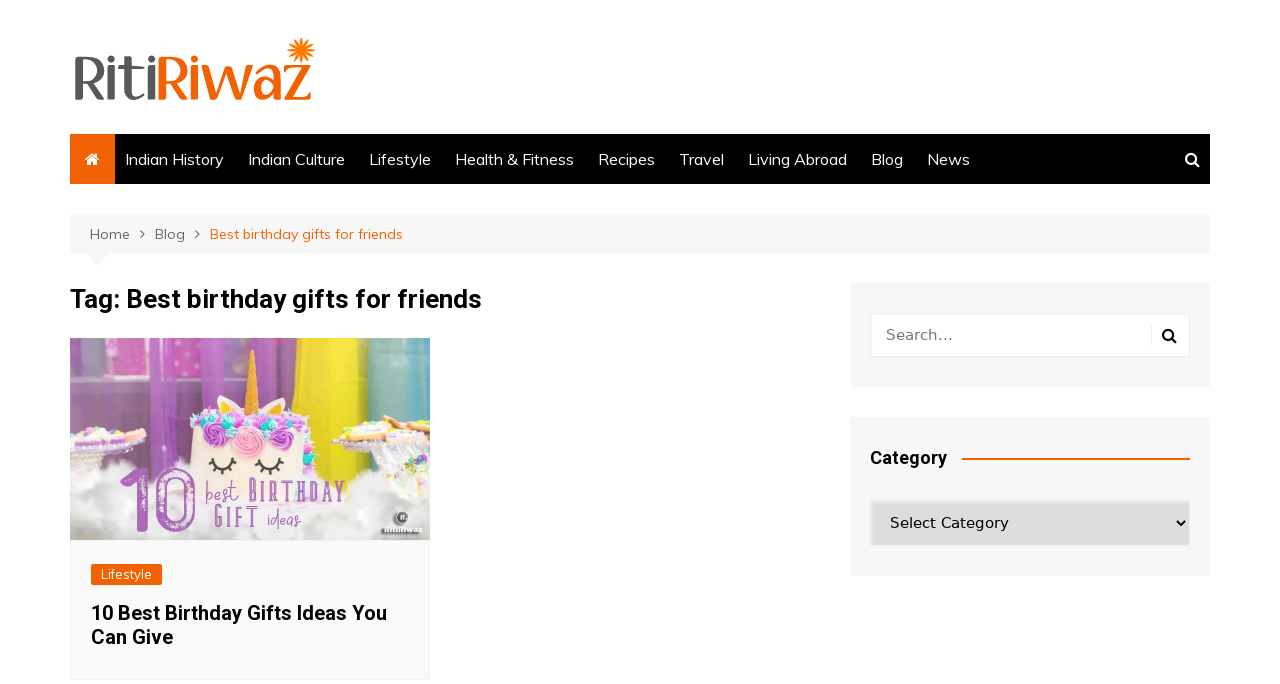

--- FILE ---
content_type: text/html; charset=utf-8
request_url: https://www.google.com/recaptcha/api2/aframe
body_size: 267
content:
<!DOCTYPE HTML><html><head><meta http-equiv="content-type" content="text/html; charset=UTF-8"></head><body><script nonce="1hkAZobostgJ0ZZC6jEnFA">/** Anti-fraud and anti-abuse applications only. See google.com/recaptcha */ try{var clients={'sodar':'https://pagead2.googlesyndication.com/pagead/sodar?'};window.addEventListener("message",function(a){try{if(a.source===window.parent){var b=JSON.parse(a.data);var c=clients[b['id']];if(c){var d=document.createElement('img');d.src=c+b['params']+'&rc='+(localStorage.getItem("rc::a")?sessionStorage.getItem("rc::b"):"");window.document.body.appendChild(d);sessionStorage.setItem("rc::e",parseInt(sessionStorage.getItem("rc::e")||0)+1);localStorage.setItem("rc::h",'1768765948353');}}}catch(b){}});window.parent.postMessage("_grecaptcha_ready", "*");}catch(b){}</script></body></html>